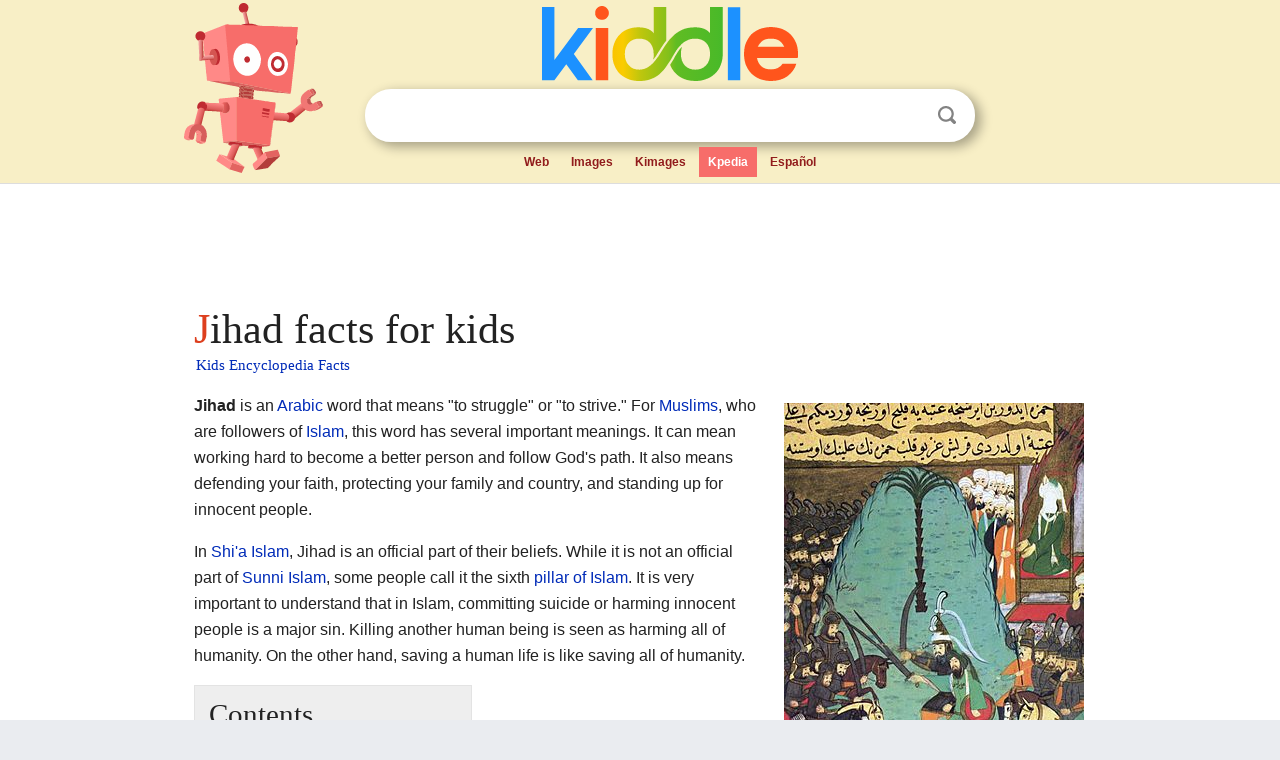

--- FILE ---
content_type: text/html; charset=utf-8
request_url: https://kids.kiddle.co/Jihad
body_size: 5334
content:
<!DOCTYPE html>
<html class="client-nojs" lang="en" dir="ltr">
<head>
<meta name="viewport" content="width=device-width, initial-scale=1.0">
<meta charset="utf-8"/>
<meta name="description" content="Jihad facts for kids">
<meta name="og:title" content="Jihad facts for kids">
<meta name="og:description" content="Jihad facts for kids">
<meta name="thumbnail" content="https://kids.kiddle.co/images/thumb/4/4d/Siyer-i_Nebi_-_Imam_Ali_und_Hamza_bei_dem_vorgezogenen_Einzelkampf_in_Badr_gegen_die_G%C3%B6tzendiener.jpg/300px-Siyer-i_Nebi_-_Imam_Ali_und_Hamza_bei_dem_vorgezogenen_Einzelkampf_in_Badr_gegen_die_G%C3%B6tzendiener.jpg" />
<meta property="og:image" content="https://kids.kiddle.co/images/thumb/4/4d/Siyer-i_Nebi_-_Imam_Ali_und_Hamza_bei_dem_vorgezogenen_Einzelkampf_in_Badr_gegen_die_G%C3%B6tzendiener.jpg/300px-Siyer-i_Nebi_-_Imam_Ali_und_Hamza_bei_dem_vorgezogenen_Einzelkampf_in_Badr_gegen_die_G%C3%B6tzendiener.jpg" />
<link rel="shortcut icon" href="/images/wk/favicon-16x16.png">
<link rel="icon" type="image/png" href="/images/wk/favicon-16x16.png" sizes="16x16">
<link rel="apple-touch-icon" sizes="180x180" href="/images/wk/icon-kiddle.png">
<title>Jihad Facts for Kids</title>
<link rel="stylesheet" href="/load.php?debug=false&amp;lang=en&amp;modules=mediawiki.page.gallery.styles%7Cskins.minerva.base.reset%2Cstyles%7Cskins.minerva.content.styles%7Cskins.minerva.footerV2.styles%7Cskins.minerva.tablet.styles&amp;only=styles&amp;skin=minerva"/>
<meta name="ResourceLoaderDynamicStyles" content=""/>
<meta name="viewport" content="initial-scale=1.0, user-scalable=yes, minimum-scale=0.25, maximum-scale=5.0, width=device-width"/>
<link rel="canonical" href="https://kids.kiddle.co/Jihad"/>
<meta property="og:url" content="https://kids.kiddle.co/Jihad">
<style> .pre-content h1 {display: block;} .pre-content h1::first-letter {color: #dd3f1e;}  </style>
</head>
<body class="mediawiki ltr sitedir-ltr mw-hide-empty-elt stable skin-minerva action-view feature-footer-v2">

<div id="mw-mf-viewport">
	
	<div id="mw-mf-page-center">
		<div class="header-container" style="background-color: #f8efc6;">
			<div class="header">
<div>

<table style="
    width: 100%;
"><tbody><tr>

<td id="robotcell"><a href="https://www.kiddle.co"><img src="/images/wk/kids-robot.svg" height="170" width="139" alt="kids encyclopedia robot" style="
    height: 170px;
    width: 139px;
    margin-left: 5px;
    margin-right: -10px;
"></a></td>

<td>

  <div class="search_form">
      <form action="https://www.kiddle.co/c.php" id="cse-search-box" method="GET">

<a href="https://www.kiddle.co"><div class="logo-top" style="text-align: center;"><img src="/images/wk/kids_search_engine.svg" border="0" height="75" width="256" alt="Kids search engine"></div></a>

        <table><tbody><tr>

            
          <td id="search_container" class="active">  
            <table>
              <tbody><tr>
              
                <td class="search_field_clear">
                  <input type="text" name="q" id="q"  size="35" spellcheck="false"  autocapitalize="off" autocomplete="off" onfocus="if (this.value == '') { document.getElementById('search_form_input_clear_one').className = 'search_form_input_clear_closed' }
                  			if (this.value != '') { document.getElementById('search_container').className = 'active'; } " onblur="document.getElementById('search_container').className = ''; " onkeydown="document.getElementById('search_form_input_clear_one').className = 'search_form_input_clear_opened';
                  			document.getElementById('search_container').className = 'active';" onkeyup="if (this.value == '') { document.getElementById('search_form_input_clear_one').className = 'search_form_input_clear_closed'
                  	document.getElementById('search_form_input_clear_one').className = 'search_form_input_clear_closed';
                    document.getElementById('search_container').className = 'active'; };">
                </td>
                
                <td class="search_form_input_clear">
                  <button id="search_form_input_clear_one" class="search_form_input_clear_opened" type="button" value="X" onclick="document.getElementById('q').value=''; document.getElementById('q').focus();">Clear</button>
                </td>
                
                <td class="search_button">
                  <button type="submit" value="Search" class="submit s_btn">Search</button>
                </td>              
              
              </tr>
            </tbody></table>  
          </td>
        </tr>
<tr>
<td>

<div class="top_menu" style="text-align: center;">
  <ul>
<li><a href="https://www.kiddle.co">Web</a></li> <li><a href="https://www.kiddle.co/images.php">Images</a></li>  <li><a href="https://www.kiddle.co/kimages.php">Kimages</a></li> <li class="active"><a href="https://kids.kiddle.co">Kpedia</a></li>  <li><a href="https://es.kiddle.co">Español</a></li>
  </ul>
</div>

</td>
</tr>
</tbody></table>
      </form>

      <script type="text/javascript">
          var clearbut = document.getElementById('search_form_input_clear_one');
          var searchfield = document.getElementById('q');
		  var submitbtn = document.getElementById('s_btn');
		  var srcx = document.getElementById('search_container');
		  
          if (searchfield.value != '') { clearbut.className = 'search_form_input_clear_opened'; srcx.className = 'active'; }
		  else if (searchfield.value === '') { clearbut.className = 'search_form_input_clear_closed'; srcx.className = ''; }
      </script>
  </div>
</td>
</tr>
</tbody></table>
</div>
</div>
</div>
		<div id="content" class="mw-body">
			<div class="post-content" style="margin-bottom: -20px;">
<script async src="https://pagead2.googlesyndication.com/pagead/js/adsbygoogle.js?client=ca-pub-2806779683782082"
     crossorigin="anonymous"></script>
<ins class="adsbygoogle" 
     style="display:inline-block;min-width:320px;max-width:890px;width:100%;height:110px"
     data-ad-client="ca-pub-2806779683782082"
     data-ad-slot="2481938001"></ins>
<script>
     (adsbygoogle = window.adsbygoogle || []).push({}); 
</script>

</div><div class="pre-content heading-holder"><h1 id="section_0">Jihad facts for kids</h1>  <div style="display: block; font-family: 'Linux Libertine','Georgia','Times',serif; font-size: 15px; line-height: 1.3; margin-top: -7px; padding-left: 2px;"><a href="/">Kids Encyclopedia Facts</a></div></div><div id="bodyContent" class="content"><div id="mw-content-text" lang="en" dir="ltr" class="mw-content-ltr"><div class="thumb tright">
<div class="thumbinner" style="width:302px;"><a href="/Image:Siyer-i_Nebi_-_Imam_Ali_und_Hamza_bei_dem_vorgezogenen_Einzelkampf_in_Badr_gegen_die_G%C3%B6tzendiener.jpg" class="image"><img alt="Siyer-i Nebi - Imam Ali und Hamza bei dem vorgezogenen Einzelkampf in Badr gegen die Götzendiener" src="/images/thumb/4/4d/Siyer-i_Nebi_-_Imam_Ali_und_Hamza_bei_dem_vorgezogenen_Einzelkampf_in_Badr_gegen_die_G%C3%B6tzendiener.jpg/300px-Siyer-i_Nebi_-_Imam_Ali_und_Hamza_bei_dem_vorgezogenen_Einzelkampf_in_Badr_gegen_die_G%C3%B6tzendiener.jpg" width="300" height="451" class="thumbimage"></a>
<div class="thumbcaption">
<div class="magnify"><a href="/Image:Siyer-i_Nebi_-_Imam_Ali_und_Hamza_bei_dem_vorgezogenen_Einzelkampf_in_Badr_gegen_die_G%C3%B6tzendiener.jpg" class="internal" title="Enlarge"></a></div>
Ali and Hamza in single combat at the <a href="/Battle_of_Badr" title="Battle of Badr">Battle of Badr</a>, from <i>Siyer-i Nabi</i>, circa 1594</div>
</div>
</div>
<p><b>Jihad</b> is an <a href="/Arabic_language" title="Arabic language">Arabic</a> word that means "to struggle" or "to strive." For <a href="/Islam" title="Islam">Muslims</a>, who are followers of <a href="/Islam" title="Islam">Islam</a>, this word has several important meanings. It can mean working hard to become a better person and follow God's path. It also means defending your faith, protecting your family and country, and standing up for innocent people.</p>
<p>In <a href="/Shia_Islam" title="Shia Islam">Shi'a Islam</a>, Jihad is an official part of their beliefs. While it is not an official part of <a href="/Sunni_Islam" title="Sunni Islam">Sunni Islam</a>, some people call it the sixth <a href="/Five_Pillars_of_Islam" title="Five Pillars of Islam">pillar of Islam</a>. It is very important to understand that in Islam, committing suicide or harming innocent people is a major sin. Killing another human being is seen as harming all of humanity. On the other hand, saving a human life is like saving all of humanity.</p>
<p></p>
<div id="toc" class="toc">
<div id="toctitle">
<h2>Contents</h2>
</div>
<ul>
<li class="toclevel-1 tocsection-1"><a href="#What_Jihad_Means"><span class="toctext">What Jihad Means</span></a>
<ul>
<li class="toclevel-2 tocsection-2"><a href="#Inner_Struggle"><span class="toctext">Inner Struggle</span></a></li>
<li class="toclevel-2 tocsection-3"><a href="#Defending_Faith_and_People"><span class="toctext">Defending Faith and People</span></a>
<ul>
<li class="toclevel-3 tocsection-4"><a href="#Rules_for_Defense"><span class="toctext">Rules for Defense</span></a></li>
</ul>
</li>
</ul>
</li>
<li class="toclevel-1 tocsection-5"><a href="#Jihad_in_History"><span class="toctext">Jihad in History</span></a>
<ul>
<li class="toclevel-2 tocsection-6"><a href="#Historical_Examples"><span class="toctext">Historical Examples</span></a>
<ul>
<li class="toclevel-3 tocsection-7"><a href="#Fulani_Jihad_States"><span class="toctext">Fulani Jihad States</span></a></li>
</ul>
</li>
</ul>
</li>
<li class="toclevel-1 tocsection-8"><a href="#Misunderstandings_of_Jihad"><span class="toctext">Misunderstandings of Jihad</span></a>
<ul>
<li class="toclevel-2 tocsection-9"><a href="#Suicide_and_Homicide"><span class="toctext">Suicide and Homicide</span></a></li>
</ul>
</li>
<li class="toclevel-1 tocsection-10"><a href="#Images_for_kids"><span class="toctext">Images for kids</span></a></li>
<li class="toclevel-1 tocsection-11"><a href="#See_also"><span class="toctext">See also</span></a></li>
</ul>
</div>
<p></p>
<h2><span class="mw-headline" id="What_Jihad_Means">What Jihad Means</span></h2>
<p>The word "Jihad" comes from an Arabic word that means "to struggle" or "to make an effort." It is often misunderstood, but it has many peaceful meanings in Islam.</p><div class="toc" style="background:none; border:none; padding:0;"><div class="thumbinner" style="width:302px;">
<script async src="https://pagead2.googlesyndication.com/pagead/js/adsbygoogle.js?client=ca-pub-2806779683782082"
     crossorigin="anonymous"></script>
<ins class="adsbygoogle" 
     style="display:inline-block;width:300px;height:250px"
     data-ad-client="ca-pub-2806779683782082"
     data-ad-slot="4319964985">
</ins>
<script>
     (adsbygoogle = window.adsbygoogle || []).push({}); 
</script>
</div></div>
<h3><span class="mw-headline" id="Inner_Struggle">Inner Struggle</span></h3>
<p>One of the most important meanings of Jihad is the personal, inner struggle. This means trying your best to be a good person every day. It involves fighting against bad habits, temptations, and negative thoughts. It is about improving yourself and becoming more like what God wants you to be. This is sometimes called the "greater Jihad."</p>
<h3><span class="mw-headline" id="Defending_Faith_and_People">Defending Faith and People</span></h3>
<p>Jihad can also mean defending your faith, family, or nation when they are truly in danger. This includes protecting innocent people who are being harmed. It is about standing up for justice and fairness. This kind of struggle is only allowed in self-defense and must follow strict rules.</p>
<h4><span class="mw-headline" id="Rules_for_Defense">Rules for Defense</span></h4>
<p>When defending, there are clear rules in Islam. You cannot harm innocent people, women, children, or the elderly. You also cannot destroy homes, trees, or crops. The goal is always to stop harm, not to cause more.</p>
<h2><span class="mw-headline" id="Jihad_in_History">Jihad in History</span></h2>
<p>Throughout history, the idea of Jihad has been used in different ways. Sometimes, it has been used to describe military actions. Other times, it has been about spreading the message of Islam peacefully.</p>
<h3><span class="mw-headline" id="Historical_Examples">Historical Examples</span></h3>
<p>Some historical examples include times when Muslim leaders defended their lands from invaders. There were also periods when Muslim scholars and missionaries spread Islam through teaching and peaceful means.</p>
<h4><span class="mw-headline" id="Fulani_Jihad_States">Fulani Jihad States</span></h4>
<p>In West Africa, during the 19th century, there were movements known as the Fulani jihad states. These were led by Muslim scholars who aimed to reform society and establish Islamic rule. They often involved military campaigns to achieve their goals.</p>
<h2><span class="mw-headline" id="Misunderstandings_of_Jihad">Misunderstandings of Jihad</span></h2>
<p>It is important to know that the actions of some groups or individuals do not represent the true meaning of Jihad in Islam.</p>
<h3><span class="mw-headline" id="Suicide_and_Homicide">Suicide and Homicide</span></h3>
<p>Some people wrongly believe that suicide attacks or killing innocent people are part of Jihad. However, Islamic teachings clearly forbid suicide and the killing of non-combatants. These actions are considered major sins and go against the core values of Islam, which emphasize peace, justice, and the sanctity of life.</p>
<h2><span class="mw-headline" id="Images_for_kids">Images for kids</span></h2>
<ul class="gallery mw-gallery-traditional">
<li class="gallerybox" style="width: 155px; max-width: 100% !important;">
<div style="width: 155px; max-width: 100% !important;">
<div class="thumb" style="width: 150px; max-width: 100% !important;">
<div style="margin:39.5px auto;"><a href="/Image:Fula_jihad_states_map_general_c1830.png" class="image"><img alt="Fula jihad states map general c1830" src="/images/thumb/4/4e/Fula_jihad_states_map_general_c1830.png/120px-Fula_jihad_states_map_general_c1830.png" width="120" height="71"></a></div>
</div>
<div class="gallerytext">
<p>The Fulani jihad states of West Africa, c. 1830</p>
</div>
</div>
</li>
<li class="gallerybox" style="width: 155px; max-width: 100% !important;">
<div style="width: 155px; max-width: 100% !important;">
<div class="thumb" style="width: 150px; max-width: 100% !important;">
<div style="margin:15px auto;"><a href="/Image:Sayyid_Qutb.jpg" class="image"><img alt="Sayyid Qutb" src="/images/thumb/9/9e/Sayyid_Qutb.jpg/86px-Sayyid_Qutb.jpg" width="86" height="120"></a></div>
</div>
<div class="gallerytext">
<p><a href="/Sayyid_Qutb" title="Sayyid Qutb">Sayyid Qutb</a>, Islamist author and influential leader of the Muslim Brotherhood</p>
</div>
</div>
</li>
</ul>
<h2><span class="mw-headline" id="See_also">See also</span></h2>
<p><img alt="Kids robot.svg" src="/images/thumb/5/5f/Kids_robot.svg/60px-Kids_robot.svg.png" width="60" height="73"> In Spanish: <a class="external text" href="https://ninos.kiddle.co/Yihad">Yihad para niños</a></p>






</div><div class="printfooter">
</div>
</div>
<div class="post-content" style="margin-top: 0px;">

 <!-- US -->
<script async src="https://pagead2.googlesyndication.com/pagead/js/adsbygoogle.js?client=ca-pub-2806779683782082"
     crossorigin="anonymous"></script>
<!-- K_b_h -->
<ins class="adsbygoogle" 
     style="display:block"
     data-ad-client="ca-pub-2806779683782082"
     data-ad-slot="3472651705"
     data-ad-format="auto"
     data-full-width-responsive="true"></ins>
<script>
     (adsbygoogle = window.adsbygoogle || []).push({}); 
</script>

<a href="https://www.kiddle.co"><img src="/images/wk/kids_search_engine.svg" alt="kids search engine" width="171" height="50" style="width: 171px; height: 50px; margin-top: 20px;"></a><br><div class="dablink" style="font-size: 1.0em; color: #848484;">All content from <a href="https://kids.kiddle.co">Kiddle encyclopedia</a> articles (including the article images and facts) can be freely used under <a rel="nofollow" href="https://creativecommons.org/licenses/by-sa/3.0/">Attribution-ShareAlike</a> license, unless stated otherwise. Cite this article:</div>

<a href="https://kids.kiddle.co/Jihad">Jihad Facts for Kids</a>. <i>Kiddle Encyclopedia.</i>

</div>

<div class="post-content">
 
<div id="footer" role="contentinfo">
        <ul id="footer-info">
	<li id="footer-info-lastmod" style="font-size: 1.1em; line-height: 1.4;"> 


This page was last modified on 17 October 2025, at 10:18. <span style="border: 1px solid #ccc; background: #eee;"><a rel="nofollow" href="https://www.kiddle.co/suggest.php?article=Jihad">Suggest&nbsp;an&nbsp;edit</a>.</span>



        </li>
	</ul>
        </div>
</div>

		</div>

<footer >
<div class="post-content footer-content">
<table><tr>
<td>
	<h2><a href="/">Kiddle encyclopedia</a></h2>
	<div class="license">

Content is available under <a rel="nofollow" href="https://creativecommons.org/licenses/by-sa/3.0/">CC BY-SA 3.0</a> unless otherwise noted. 
Kiddle encyclopedia articles are based on selected content and facts from <a rel="nofollow" href="https://en.wikipedia.org">Wikipedia</a>, rewritten for children. 
Powered by <a rel="nofollow" href="https://www.mediawiki.org">MediaWiki</a>.
</div>
	
	<ul class="footer-places hlist hlist-separated">
<li><a href="https://www.kiddle.co">Kiddle</a></li>
<li class=""><a href="https://es.kiddle.co">Español</a></li>
<li><a rel="nofollow" href="https://www.kiddle.co/about.php">About</a></li>
<li><a rel="nofollow" href="https://www.kiddle.co/privacy.php">Privacy</a></li>
<li><a rel="nofollow" href="https://www.kiddle.co/contact.php">Contact us</a></li> 
<li><a href="https://ninos.kiddle.co">Enciclopedia Kiddle para niños</a></li>
<li> &copy; 2025 Kiddle.co</li>
	</ul>
</td>
</tr>
</table>	
</div>
</footer>

	</div>
</div>
<!-- v:5 -->
<script>(window.RLQ=window.RLQ||[]).push(function(){mw.config.set({"wgBackendResponseTime":62});});</script>		</body>
		</html>
		

--- FILE ---
content_type: text/html; charset=utf-8
request_url: https://www.google.com/recaptcha/api2/aframe
body_size: 265
content:
<!DOCTYPE HTML><html><head><meta http-equiv="content-type" content="text/html; charset=UTF-8"></head><body><script nonce="tIjCtrrG4W0L1sNz8p-4Ug">/** Anti-fraud and anti-abuse applications only. See google.com/recaptcha */ try{var clients={'sodar':'https://pagead2.googlesyndication.com/pagead/sodar?'};window.addEventListener("message",function(a){try{if(a.source===window.parent){var b=JSON.parse(a.data);var c=clients[b['id']];if(c){var d=document.createElement('img');d.src=c+b['params']+'&rc='+(localStorage.getItem("rc::a")?sessionStorage.getItem("rc::b"):"");window.document.body.appendChild(d);sessionStorage.setItem("rc::e",parseInt(sessionStorage.getItem("rc::e")||0)+1);localStorage.setItem("rc::h",'1769000414297');}}}catch(b){}});window.parent.postMessage("_grecaptcha_ready", "*");}catch(b){}</script></body></html>